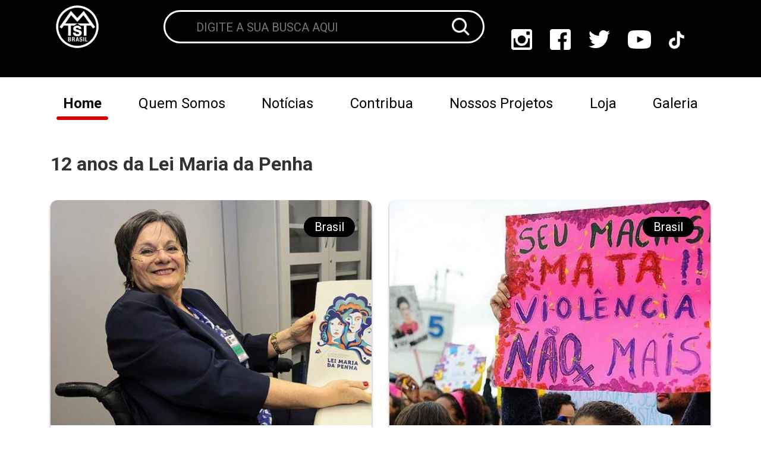

--- FILE ---
content_type: text/html; charset=UTF-8
request_url: https://mtst.org/tag/12-anos-da-lei-maria-da-penha/
body_size: 19816
content:
<!DOCTYPE html>
<html id="mtst-site" lang="pt-br">
<head><meta charset="UTF-8"><script>if(navigator.userAgent.match(/MSIE|Internet Explorer/i)||navigator.userAgent.match(/Trident\/7\..*?rv:11/i)){var href=document.location.href;if(!href.match(/[?&]nowprocket/)){if(href.indexOf("?")==-1){if(href.indexOf("#")==-1){document.location.href=href+"?nowprocket=1"}else{document.location.href=href.replace("#","?nowprocket=1#")}}else{if(href.indexOf("#")==-1){document.location.href=href+"&nowprocket=1"}else{document.location.href=href.replace("#","&nowprocket=1#")}}}}</script><script>class RocketLazyLoadScripts{constructor(){this.triggerEvents=["keydown","mousedown","mousemove","touchmove","touchstart","touchend","wheel"],this.userEventHandler=this._triggerListener.bind(this),this.touchStartHandler=this._onTouchStart.bind(this),this.touchMoveHandler=this._onTouchMove.bind(this),this.touchEndHandler=this._onTouchEnd.bind(this),this.clickHandler=this._onClick.bind(this),this.interceptedClicks=[],window.addEventListener("pageshow",(e=>{this.persisted=e.persisted})),window.addEventListener("DOMContentLoaded",(()=>{this._preconnect3rdParties()})),this.delayedScripts={normal:[],async:[],defer:[]},this.allJQueries=[]}_addUserInteractionListener(e){document.hidden?e._triggerListener():(this.triggerEvents.forEach((t=>window.addEventListener(t,e.userEventHandler,{passive:!0}))),window.addEventListener("touchstart",e.touchStartHandler,{passive:!0}),window.addEventListener("mousedown",e.touchStartHandler),document.addEventListener("visibilitychange",e.userEventHandler))}_removeUserInteractionListener(){this.triggerEvents.forEach((e=>window.removeEventListener(e,this.userEventHandler,{passive:!0}))),document.removeEventListener("visibilitychange",this.userEventHandler)}_onTouchStart(e){"HTML"!==e.target.tagName&&(window.addEventListener("touchend",this.touchEndHandler),window.addEventListener("mouseup",this.touchEndHandler),window.addEventListener("touchmove",this.touchMoveHandler,{passive:!0}),window.addEventListener("mousemove",this.touchMoveHandler),e.target.addEventListener("click",this.clickHandler),this._renameDOMAttribute(e.target,"onclick","rocket-onclick"))}_onTouchMove(e){window.removeEventListener("touchend",this.touchEndHandler),window.removeEventListener("mouseup",this.touchEndHandler),window.removeEventListener("touchmove",this.touchMoveHandler,{passive:!0}),window.removeEventListener("mousemove",this.touchMoveHandler),e.target.removeEventListener("click",this.clickHandler),this._renameDOMAttribute(e.target,"rocket-onclick","onclick")}_onTouchEnd(e){window.removeEventListener("touchend",this.touchEndHandler),window.removeEventListener("mouseup",this.touchEndHandler),window.removeEventListener("touchmove",this.touchMoveHandler,{passive:!0}),window.removeEventListener("mousemove",this.touchMoveHandler)}_onClick(e){e.target.removeEventListener("click",this.clickHandler),this._renameDOMAttribute(e.target,"rocket-onclick","onclick"),this.interceptedClicks.push(e),e.preventDefault(),e.stopPropagation(),e.stopImmediatePropagation()}_replayClicks(){window.removeEventListener("touchstart",this.touchStartHandler,{passive:!0}),window.removeEventListener("mousedown",this.touchStartHandler),this.interceptedClicks.forEach((e=>{e.target.dispatchEvent(new MouseEvent("click",{view:e.view,bubbles:!0,cancelable:!0}))}))}_renameDOMAttribute(e,t,n){e.hasAttribute&&e.hasAttribute(t)&&(event.target.setAttribute(n,event.target.getAttribute(t)),event.target.removeAttribute(t))}_triggerListener(){this._removeUserInteractionListener(this),"loading"===document.readyState?document.addEventListener("DOMContentLoaded",this._loadEverythingNow.bind(this)):this._loadEverythingNow()}_preconnect3rdParties(){let e=[];document.querySelectorAll("script[type=rocketlazyloadscript]").forEach((t=>{if(t.hasAttribute("src")){const n=new URL(t.src).origin;n!==location.origin&&e.push({src:n,crossOrigin:t.crossOrigin||"module"===t.getAttribute("data-rocket-type")})}})),e=[...new Map(e.map((e=>[JSON.stringify(e),e]))).values()],this._batchInjectResourceHints(e,"preconnect")}async _loadEverythingNow(){this.lastBreath=Date.now(),this._delayEventListeners(),this._delayJQueryReady(this),this._handleDocumentWrite(),this._registerAllDelayedScripts(),this._preloadAllScripts(),await this._loadScriptsFromList(this.delayedScripts.normal),await this._loadScriptsFromList(this.delayedScripts.defer),await this._loadScriptsFromList(this.delayedScripts.async);try{await this._triggerDOMContentLoaded(),await this._triggerWindowLoad()}catch(e){}window.dispatchEvent(new Event("rocket-allScriptsLoaded")),this._replayClicks()}_registerAllDelayedScripts(){document.querySelectorAll("script[type=rocketlazyloadscript]").forEach((e=>{e.hasAttribute("src")?e.hasAttribute("async")&&!1!==e.async?this.delayedScripts.async.push(e):e.hasAttribute("defer")&&!1!==e.defer||"module"===e.getAttribute("data-rocket-type")?this.delayedScripts.defer.push(e):this.delayedScripts.normal.push(e):this.delayedScripts.normal.push(e)}))}async _transformScript(e){return await this._littleBreath(),new Promise((t=>{const n=document.createElement("script");[...e.attributes].forEach((e=>{let t=e.nodeName;"type"!==t&&("data-rocket-type"===t&&(t="type"),n.setAttribute(t,e.nodeValue))})),e.hasAttribute("src")?(n.addEventListener("load",t),n.addEventListener("error",t)):(n.text=e.text,t());try{e.parentNode.replaceChild(n,e)}catch(e){t()}}))}async _loadScriptsFromList(e){const t=e.shift();return t?(await this._transformScript(t),this._loadScriptsFromList(e)):Promise.resolve()}_preloadAllScripts(){this._batchInjectResourceHints([...this.delayedScripts.normal,...this.delayedScripts.defer,...this.delayedScripts.async],"preload")}_batchInjectResourceHints(e,t){var n=document.createDocumentFragment();e.forEach((e=>{if(e.src){const i=document.createElement("link");i.href=e.src,i.rel=t,"preconnect"!==t&&(i.as="script"),e.getAttribute&&"module"===e.getAttribute("data-rocket-type")&&(i.crossOrigin=!0),e.crossOrigin&&(i.crossOrigin=e.crossOrigin),n.appendChild(i)}})),document.head.appendChild(n)}_delayEventListeners(){let e={};function t(t,n){!function(t){function n(n){return e[t].eventsToRewrite.indexOf(n)>=0?"rocket-"+n:n}e[t]||(e[t]={originalFunctions:{add:t.addEventListener,remove:t.removeEventListener},eventsToRewrite:[]},t.addEventListener=function(){arguments[0]=n(arguments[0]),e[t].originalFunctions.add.apply(t,arguments)},t.removeEventListener=function(){arguments[0]=n(arguments[0]),e[t].originalFunctions.remove.apply(t,arguments)})}(t),e[t].eventsToRewrite.push(n)}function n(e,t){let n=e[t];Object.defineProperty(e,t,{get:()=>n||function(){},set(i){e["rocket"+t]=n=i}})}t(document,"DOMContentLoaded"),t(window,"DOMContentLoaded"),t(window,"load"),t(window,"pageshow"),t(document,"readystatechange"),n(document,"onreadystatechange"),n(window,"onload"),n(window,"onpageshow")}_delayJQueryReady(e){let t=window.jQuery;Object.defineProperty(window,"jQuery",{get:()=>t,set(n){if(n&&n.fn&&!e.allJQueries.includes(n)){n.fn.ready=n.fn.init.prototype.ready=function(t){e.domReadyFired?t.bind(document)(n):document.addEventListener("rocket-DOMContentLoaded",(()=>t.bind(document)(n)))};const t=n.fn.on;n.fn.on=n.fn.init.prototype.on=function(){if(this[0]===window){function e(e){return e.split(" ").map((e=>"load"===e||0===e.indexOf("load.")?"rocket-jquery-load":e)).join(" ")}"string"==typeof arguments[0]||arguments[0]instanceof String?arguments[0]=e(arguments[0]):"object"==typeof arguments[0]&&Object.keys(arguments[0]).forEach((t=>{delete Object.assign(arguments[0],{[e(t)]:arguments[0][t]})[t]}))}return t.apply(this,arguments),this},e.allJQueries.push(n)}t=n}})}async _triggerDOMContentLoaded(){this.domReadyFired=!0,await this._littleBreath(),document.dispatchEvent(new Event("rocket-DOMContentLoaded")),await this._littleBreath(),window.dispatchEvent(new Event("rocket-DOMContentLoaded")),await this._littleBreath(),document.dispatchEvent(new Event("rocket-readystatechange")),await this._littleBreath(),document.rocketonreadystatechange&&document.rocketonreadystatechange()}async _triggerWindowLoad(){await this._littleBreath(),window.dispatchEvent(new Event("rocket-load")),await this._littleBreath(),window.rocketonload&&window.rocketonload(),await this._littleBreath(),this.allJQueries.forEach((e=>e(window).trigger("rocket-jquery-load"))),await this._littleBreath();const e=new Event("rocket-pageshow");e.persisted=this.persisted,window.dispatchEvent(e),await this._littleBreath(),window.rocketonpageshow&&window.rocketonpageshow({persisted:this.persisted})}_handleDocumentWrite(){const e=new Map;document.write=document.writeln=function(t){const n=document.currentScript,i=document.createRange(),r=n.parentElement;let o=e.get(n);void 0===o&&(o=n.nextSibling,e.set(n,o));const s=document.createDocumentFragment();i.setStart(s,0),s.appendChild(i.createContextualFragment(t)),r.insertBefore(s,o)}}async _littleBreath(){Date.now()-this.lastBreath>45&&(await this._requestAnimFrame(),this.lastBreath=Date.now())}async _requestAnimFrame(){return document.hidden?new Promise((e=>setTimeout(e))):new Promise((e=>requestAnimationFrame(e)))}static run(){const e=new RocketLazyLoadScripts;e._addUserInteractionListener(e)}}RocketLazyLoadScripts.run();</script>
    
    <meta http-equiv="X-UA-Compatible" content="IE=edge">
    <meta name="viewport" content="width=device-width, initial-scale=1.0">
    <script type="rocketlazyloadscript" data-minify="1" src="https://mtst.org/wp-content/cache/min/1/jquery-3.6.4.min.js?ver=1747439795" crossorigin="anonymous"></script>
    <link data-minify="1" rel="stylesheet" href="https://mtst.org/wp-content/cache/min/1/ajax/libs/font-awesome/4.7.0/css/font-awesome.min.css?ver=1747439795">
    <link data-minify="1" rel="stylesheet" href="https://mtst.org/wp-content/cache/min/1/swiper@8/swiper-bundle.min.css?ver=1747439795"/>
    <script type="rocketlazyloadscript" data-minify="1" src="https://mtst.org/wp-content/cache/min/1/swiper@8/swiper-bundle.min.js?ver=1747439796" defer></script>
    <meta name='robots' content='index, follow, max-image-preview:large, max-snippet:-1, max-video-preview:-1' />
<script type="text/javascript" id="wpp-js" src="https://mtst.org/wp-content/plugins/wordpress-popular-posts/assets/js/wpp.min.js?ver=7.1.0" data-sampling="0" data-sampling-rate="100" data-api-url="https://mtst.org/wp-json/wordpress-popular-posts" data-post-id="0" data-token="f9d85e62f4" data-lang="0" data-debug="0"></script>

	<!-- This site is optimized with the Yoast SEO Premium plugin v18.0 (Yoast SEO v24.0) - https://yoast.com/wordpress/plugins/seo/ -->
	<title>Arquivo de 12 anos da Lei Maria da Penha - MTST</title>
	<link rel="canonical" href="https://mtst.org/tag/12-anos-da-lei-maria-da-penha/" />
	<meta property="og:locale" content="pt_BR" />
	<meta property="og:type" content="article" />
	<meta property="og:title" content="Arquivo de 12 anos da Lei Maria da Penha" />
	<meta property="og:url" content="https://mtst.org/tag/12-anos-da-lei-maria-da-penha/" />
	<meta property="og:site_name" content="MTST" />
	<meta name="twitter:card" content="summary_large_image" />
	<meta name="twitter:site" content="@mtst" />
	<script type="application/ld+json" class="yoast-schema-graph">{"@context":"https://schema.org","@graph":[{"@type":"CollectionPage","@id":"https://mtst.org/tag/12-anos-da-lei-maria-da-penha/","url":"https://mtst.org/tag/12-anos-da-lei-maria-da-penha/","name":"Arquivo de 12 anos da Lei Maria da Penha - MTST","isPartOf":{"@id":"https://mtst.org/#website"},"primaryImageOfPage":{"@id":"https://mtst.org/tag/12-anos-da-lei-maria-da-penha/#primaryimage"},"image":{"@id":"https://mtst.org/tag/12-anos-da-lei-maria-da-penha/#primaryimage"},"thumbnailUrl":"https://mtst.org/wp-content/uploads/2018/08/Maria-da-Penha-ebc.jpg","breadcrumb":{"@id":"https://mtst.org/tag/12-anos-da-lei-maria-da-penha/#breadcrumb"},"inLanguage":"pt-BR"},{"@type":"ImageObject","inLanguage":"pt-BR","@id":"https://mtst.org/tag/12-anos-da-lei-maria-da-penha/#primaryimage","url":"https://mtst.org/wp-content/uploads/2018/08/Maria-da-Penha-ebc.jpg","contentUrl":"https://mtst.org/wp-content/uploads/2018/08/Maria-da-Penha-ebc.jpg","width":683,"height":397},{"@type":"BreadcrumbList","@id":"https://mtst.org/tag/12-anos-da-lei-maria-da-penha/#breadcrumb","itemListElement":[{"@type":"ListItem","position":1,"name":"Início","item":"https://mtst.org/"},{"@type":"ListItem","position":2,"name":"12 anos da Lei Maria da Penha"}]},{"@type":"WebSite","@id":"https://mtst.org/#website","url":"https://mtst.org/","name":"MTST","description":"Movimento dos Trabalhadores Sem Teto","publisher":{"@id":"https://mtst.org/#organization"},"potentialAction":[{"@type":"SearchAction","target":{"@type":"EntryPoint","urlTemplate":"https://mtst.org/?s={search_term_string}"},"query-input":{"@type":"PropertyValueSpecification","valueRequired":true,"valueName":"search_term_string"}}],"inLanguage":"pt-BR"},{"@type":"Organization","@id":"https://mtst.org/#organization","name":"Movimento dos Trabalhadores Sem Teto","url":"https://mtst.org/","logo":{"@type":"ImageObject","inLanguage":"pt-BR","@id":"https://mtst.org/#/schema/logo/image/","url":"https://mtst.org/wp-content/uploads/2024/02/WhatsApp-Image-2024-02-22-at-15.39.55.jpeg","contentUrl":"https://mtst.org/wp-content/uploads/2024/02/WhatsApp-Image-2024-02-22-at-15.39.55.jpeg","width":720,"height":480,"caption":"Movimento dos Trabalhadores Sem Teto"},"image":{"@id":"https://mtst.org/#/schema/logo/image/"},"sameAs":["https://www.facebook.com/mtstbrasil/","https://x.com/mtst","https://www.instagram.com/mtstbrasil/?hl=pt"]}]}</script>
	<!-- / Yoast SEO Premium plugin. -->


<link rel='dns-prefetch' href='//www.googletagmanager.com' />

<link rel="alternate" type="application/rss+xml" title="Feed de tag para MTST &raquo; 12 anos da Lei Maria da Penha" href="https://mtst.org/tag/12-anos-da-lei-maria-da-penha/feed/" />
<link rel='stylesheet' id='sbi_styles-css' href='https://mtst.org/wp-content/plugins/instagram-feed/css/sbi-styles.min.css?ver=6.6.1' type='text/css' media='all' />
<style id='wp-emoji-styles-inline-css' type='text/css'>

	img.wp-smiley, img.emoji {
		display: inline !important;
		border: none !important;
		box-shadow: none !important;
		height: 1em !important;
		width: 1em !important;
		margin: 0 0.07em !important;
		vertical-align: -0.1em !important;
		background: none !important;
		padding: 0 !important;
	}
</style>
<link rel='stylesheet' id='wp-block-library-css' href='https://mtst.org/wp-includes/css/dist/block-library/style.min.css?ver=6.5.7' type='text/css' media='all' />
<style id='classic-theme-styles-inline-css' type='text/css'>
/*! This file is auto-generated */
.wp-block-button__link{color:#fff;background-color:#32373c;border-radius:9999px;box-shadow:none;text-decoration:none;padding:calc(.667em + 2px) calc(1.333em + 2px);font-size:1.125em}.wp-block-file__button{background:#32373c;color:#fff;text-decoration:none}
</style>
<style id='global-styles-inline-css' type='text/css'>
body{--wp--preset--color--black: #000000;--wp--preset--color--cyan-bluish-gray: #abb8c3;--wp--preset--color--white: #ffffff;--wp--preset--color--pale-pink: #f78da7;--wp--preset--color--vivid-red: #cf2e2e;--wp--preset--color--luminous-vivid-orange: #ff6900;--wp--preset--color--luminous-vivid-amber: #fcb900;--wp--preset--color--light-green-cyan: #7bdcb5;--wp--preset--color--vivid-green-cyan: #00d084;--wp--preset--color--pale-cyan-blue: #8ed1fc;--wp--preset--color--vivid-cyan-blue: #0693e3;--wp--preset--color--vivid-purple: #9b51e0;--wp--preset--gradient--vivid-cyan-blue-to-vivid-purple: linear-gradient(135deg,rgba(6,147,227,1) 0%,rgb(155,81,224) 100%);--wp--preset--gradient--light-green-cyan-to-vivid-green-cyan: linear-gradient(135deg,rgb(122,220,180) 0%,rgb(0,208,130) 100%);--wp--preset--gradient--luminous-vivid-amber-to-luminous-vivid-orange: linear-gradient(135deg,rgba(252,185,0,1) 0%,rgba(255,105,0,1) 100%);--wp--preset--gradient--luminous-vivid-orange-to-vivid-red: linear-gradient(135deg,rgba(255,105,0,1) 0%,rgb(207,46,46) 100%);--wp--preset--gradient--very-light-gray-to-cyan-bluish-gray: linear-gradient(135deg,rgb(238,238,238) 0%,rgb(169,184,195) 100%);--wp--preset--gradient--cool-to-warm-spectrum: linear-gradient(135deg,rgb(74,234,220) 0%,rgb(151,120,209) 20%,rgb(207,42,186) 40%,rgb(238,44,130) 60%,rgb(251,105,98) 80%,rgb(254,248,76) 100%);--wp--preset--gradient--blush-light-purple: linear-gradient(135deg,rgb(255,206,236) 0%,rgb(152,150,240) 100%);--wp--preset--gradient--blush-bordeaux: linear-gradient(135deg,rgb(254,205,165) 0%,rgb(254,45,45) 50%,rgb(107,0,62) 100%);--wp--preset--gradient--luminous-dusk: linear-gradient(135deg,rgb(255,203,112) 0%,rgb(199,81,192) 50%,rgb(65,88,208) 100%);--wp--preset--gradient--pale-ocean: linear-gradient(135deg,rgb(255,245,203) 0%,rgb(182,227,212) 50%,rgb(51,167,181) 100%);--wp--preset--gradient--electric-grass: linear-gradient(135deg,rgb(202,248,128) 0%,rgb(113,206,126) 100%);--wp--preset--gradient--midnight: linear-gradient(135deg,rgb(2,3,129) 0%,rgb(40,116,252) 100%);--wp--preset--font-size--small: 13px;--wp--preset--font-size--medium: 20px;--wp--preset--font-size--large: 36px;--wp--preset--font-size--x-large: 42px;--wp--preset--spacing--20: 0.44rem;--wp--preset--spacing--30: 0.67rem;--wp--preset--spacing--40: 1rem;--wp--preset--spacing--50: 1.5rem;--wp--preset--spacing--60: 2.25rem;--wp--preset--spacing--70: 3.38rem;--wp--preset--spacing--80: 5.06rem;--wp--preset--shadow--natural: 6px 6px 9px rgba(0, 0, 0, 0.2);--wp--preset--shadow--deep: 12px 12px 50px rgba(0, 0, 0, 0.4);--wp--preset--shadow--sharp: 6px 6px 0px rgba(0, 0, 0, 0.2);--wp--preset--shadow--outlined: 6px 6px 0px -3px rgba(255, 255, 255, 1), 6px 6px rgba(0, 0, 0, 1);--wp--preset--shadow--crisp: 6px 6px 0px rgba(0, 0, 0, 1);}:where(.is-layout-flex){gap: 0.5em;}:where(.is-layout-grid){gap: 0.5em;}body .is-layout-flex{display: flex;}body .is-layout-flex{flex-wrap: wrap;align-items: center;}body .is-layout-flex > *{margin: 0;}body .is-layout-grid{display: grid;}body .is-layout-grid > *{margin: 0;}:where(.wp-block-columns.is-layout-flex){gap: 2em;}:where(.wp-block-columns.is-layout-grid){gap: 2em;}:where(.wp-block-post-template.is-layout-flex){gap: 1.25em;}:where(.wp-block-post-template.is-layout-grid){gap: 1.25em;}.has-black-color{color: var(--wp--preset--color--black) !important;}.has-cyan-bluish-gray-color{color: var(--wp--preset--color--cyan-bluish-gray) !important;}.has-white-color{color: var(--wp--preset--color--white) !important;}.has-pale-pink-color{color: var(--wp--preset--color--pale-pink) !important;}.has-vivid-red-color{color: var(--wp--preset--color--vivid-red) !important;}.has-luminous-vivid-orange-color{color: var(--wp--preset--color--luminous-vivid-orange) !important;}.has-luminous-vivid-amber-color{color: var(--wp--preset--color--luminous-vivid-amber) !important;}.has-light-green-cyan-color{color: var(--wp--preset--color--light-green-cyan) !important;}.has-vivid-green-cyan-color{color: var(--wp--preset--color--vivid-green-cyan) !important;}.has-pale-cyan-blue-color{color: var(--wp--preset--color--pale-cyan-blue) !important;}.has-vivid-cyan-blue-color{color: var(--wp--preset--color--vivid-cyan-blue) !important;}.has-vivid-purple-color{color: var(--wp--preset--color--vivid-purple) !important;}.has-black-background-color{background-color: var(--wp--preset--color--black) !important;}.has-cyan-bluish-gray-background-color{background-color: var(--wp--preset--color--cyan-bluish-gray) !important;}.has-white-background-color{background-color: var(--wp--preset--color--white) !important;}.has-pale-pink-background-color{background-color: var(--wp--preset--color--pale-pink) !important;}.has-vivid-red-background-color{background-color: var(--wp--preset--color--vivid-red) !important;}.has-luminous-vivid-orange-background-color{background-color: var(--wp--preset--color--luminous-vivid-orange) !important;}.has-luminous-vivid-amber-background-color{background-color: var(--wp--preset--color--luminous-vivid-amber) !important;}.has-light-green-cyan-background-color{background-color: var(--wp--preset--color--light-green-cyan) !important;}.has-vivid-green-cyan-background-color{background-color: var(--wp--preset--color--vivid-green-cyan) !important;}.has-pale-cyan-blue-background-color{background-color: var(--wp--preset--color--pale-cyan-blue) !important;}.has-vivid-cyan-blue-background-color{background-color: var(--wp--preset--color--vivid-cyan-blue) !important;}.has-vivid-purple-background-color{background-color: var(--wp--preset--color--vivid-purple) !important;}.has-black-border-color{border-color: var(--wp--preset--color--black) !important;}.has-cyan-bluish-gray-border-color{border-color: var(--wp--preset--color--cyan-bluish-gray) !important;}.has-white-border-color{border-color: var(--wp--preset--color--white) !important;}.has-pale-pink-border-color{border-color: var(--wp--preset--color--pale-pink) !important;}.has-vivid-red-border-color{border-color: var(--wp--preset--color--vivid-red) !important;}.has-luminous-vivid-orange-border-color{border-color: var(--wp--preset--color--luminous-vivid-orange) !important;}.has-luminous-vivid-amber-border-color{border-color: var(--wp--preset--color--luminous-vivid-amber) !important;}.has-light-green-cyan-border-color{border-color: var(--wp--preset--color--light-green-cyan) !important;}.has-vivid-green-cyan-border-color{border-color: var(--wp--preset--color--vivid-green-cyan) !important;}.has-pale-cyan-blue-border-color{border-color: var(--wp--preset--color--pale-cyan-blue) !important;}.has-vivid-cyan-blue-border-color{border-color: var(--wp--preset--color--vivid-cyan-blue) !important;}.has-vivid-purple-border-color{border-color: var(--wp--preset--color--vivid-purple) !important;}.has-vivid-cyan-blue-to-vivid-purple-gradient-background{background: var(--wp--preset--gradient--vivid-cyan-blue-to-vivid-purple) !important;}.has-light-green-cyan-to-vivid-green-cyan-gradient-background{background: var(--wp--preset--gradient--light-green-cyan-to-vivid-green-cyan) !important;}.has-luminous-vivid-amber-to-luminous-vivid-orange-gradient-background{background: var(--wp--preset--gradient--luminous-vivid-amber-to-luminous-vivid-orange) !important;}.has-luminous-vivid-orange-to-vivid-red-gradient-background{background: var(--wp--preset--gradient--luminous-vivid-orange-to-vivid-red) !important;}.has-very-light-gray-to-cyan-bluish-gray-gradient-background{background: var(--wp--preset--gradient--very-light-gray-to-cyan-bluish-gray) !important;}.has-cool-to-warm-spectrum-gradient-background{background: var(--wp--preset--gradient--cool-to-warm-spectrum) !important;}.has-blush-light-purple-gradient-background{background: var(--wp--preset--gradient--blush-light-purple) !important;}.has-blush-bordeaux-gradient-background{background: var(--wp--preset--gradient--blush-bordeaux) !important;}.has-luminous-dusk-gradient-background{background: var(--wp--preset--gradient--luminous-dusk) !important;}.has-pale-ocean-gradient-background{background: var(--wp--preset--gradient--pale-ocean) !important;}.has-electric-grass-gradient-background{background: var(--wp--preset--gradient--electric-grass) !important;}.has-midnight-gradient-background{background: var(--wp--preset--gradient--midnight) !important;}.has-small-font-size{font-size: var(--wp--preset--font-size--small) !important;}.has-medium-font-size{font-size: var(--wp--preset--font-size--medium) !important;}.has-large-font-size{font-size: var(--wp--preset--font-size--large) !important;}.has-x-large-font-size{font-size: var(--wp--preset--font-size--x-large) !important;}
.wp-block-navigation a:where(:not(.wp-element-button)){color: inherit;}
:where(.wp-block-post-template.is-layout-flex){gap: 1.25em;}:where(.wp-block-post-template.is-layout-grid){gap: 1.25em;}
:where(.wp-block-columns.is-layout-flex){gap: 2em;}:where(.wp-block-columns.is-layout-grid){gap: 2em;}
.wp-block-pullquote{font-size: 1.5em;line-height: 1.6;}
</style>
<link data-minify="1" rel='stylesheet' id='contact-form-7-css' href='https://mtst.org/wp-content/cache/min/1/wp-content/plugins/contact-form-7/includes/css/styles.css?ver=1747439795' type='text/css' media='all' />
<link data-minify="1" rel='stylesheet' id='video_popup_close_icon-css' href='https://mtst.org/wp-content/cache/min/1/wp-content/plugins/video-popup/css/vp-close-icon/close-button-icon.css?ver=1747439795' type='text/css' media='all' />
<link data-minify="1" rel='stylesheet' id='oba_youtubepopup_css-css' href='https://mtst.org/wp-content/cache/min/1/wp-content/plugins/video-popup/css/YouTubePopUp.css?ver=1747439795' type='text/css' media='all' />
<link data-minify="1" rel='stylesheet' id='wordpress-popular-posts-css-css' href='https://mtst.org/wp-content/cache/min/1/wp-content/plugins/wordpress-popular-posts/assets/css/wpp.css?ver=1747439795' type='text/css' media='all' />
<link rel='stylesheet' id='bootstrap-css' href='https://mtst.org/wp-content/themes/mtst-theme/assets/bootstrap/bootstrap-4.6.1-dist/css/bootstrap.min.css?ver=6.5.7' type='text/css' media='all' />
<link data-minify="1" rel='stylesheet' id='core-css' href='https://mtst.org/wp-content/cache/min/1/wp-content/themes/mtst-theme/assets/css/main.css?ver=1747439795' type='text/css' media='all' />
<link data-minify="1" rel='stylesheet' id='archive-css' href='https://mtst.org/wp-content/cache/min/1/wp-content/themes/mtst-theme/assets/css/archive.css?ver=1747440558' type='text/css' media='all' />
<style id='rocket-lazyload-inline-css' type='text/css'>
.rll-youtube-player{position:relative;padding-bottom:56.23%;height:0;overflow:hidden;max-width:100%;}.rll-youtube-player:focus-within{outline: 2px solid currentColor;outline-offset: 5px;}.rll-youtube-player iframe{position:absolute;top:0;left:0;width:100%;height:100%;z-index:100;background:0 0}.rll-youtube-player img{bottom:0;display:block;left:0;margin:auto;max-width:100%;width:100%;position:absolute;right:0;top:0;border:none;height:auto;-webkit-transition:.4s all;-moz-transition:.4s all;transition:.4s all}.rll-youtube-player img:hover{-webkit-filter:brightness(75%)}.rll-youtube-player .play{height:100%;width:100%;left:0;top:0;position:absolute;background:url(https://mtst.org/wp-content/plugins/wp-rocket/assets/img/youtube.png) no-repeat center;background-color: transparent !important;cursor:pointer;border:none;}
</style>
<script type="rocketlazyloadscript" data-rocket-type="text/javascript" src="https://mtst.org/wp-includes/js/jquery/jquery.min.js?ver=3.7.1" id="jquery-core-js"></script>
<script type="rocketlazyloadscript" data-rocket-type="text/javascript" src="https://mtst.org/wp-includes/js/jquery/jquery-migrate.min.js?ver=3.4.1" id="jquery-migrate-js" defer></script>
<script type="rocketlazyloadscript" data-minify="1" data-rocket-type="text/javascript" src="https://mtst.org/wp-content/cache/min/1/wp-content/plugins/video-popup/js/YouTubePopUp.jquery.js?ver=1747439796" id="oba_youtubepopup_plugin-js" defer></script>
<script type="rocketlazyloadscript" data-minify="1" data-rocket-type="text/javascript" src="https://mtst.org/wp-content/cache/min/1/wp-content/plugins/video-popup/js/YouTubePopUp.js?ver=1747439796" id="oba_youtubepopup_activate-js" defer></script>
<script type="rocketlazyloadscript" data-rocket-type="text/javascript" src="https://mtst.org/wp-content/themes/mtst-theme/assets/bootstrap/bootstrap-4.6.1-dist/js/bootstrap.bundle.min.js?ver=6.5.7" id="bootstrap-js" defer></script>

<!-- Snippet da tag do Google (gtag.js) adicionado pelo Site Kit -->

<!-- Snippet do Google Analytics adicionado pelo Site Kit -->
<script type="rocketlazyloadscript" data-rocket-type="text/javascript" src="https://www.googletagmanager.com/gtag/js?id=GT-MRM7NHCC" id="google_gtagjs-js" async></script>
<script type="rocketlazyloadscript" data-rocket-type="text/javascript" id="google_gtagjs-js-after">
/* <![CDATA[ */
window.dataLayer = window.dataLayer || [];function gtag(){dataLayer.push(arguments);}
gtag("set","linker",{"domains":["mtst.org"]});
gtag("js", new Date());
gtag("set", "developer_id.dZTNiMT", true);
gtag("config", "GT-MRM7NHCC");
/* ]]> */
</script>

<!-- Fim do snippet da tag do Google (gtag.js) adicionado pelo Site Kit -->
<link rel="https://api.w.org/" href="https://mtst.org/wp-json/" /><link rel="alternate" type="application/json" href="https://mtst.org/wp-json/wp/v2/tags/1656" /><link rel="EditURI" type="application/rsd+xml" title="RSD" href="https://mtst.org/xmlrpc.php?rsd" />
<meta name="generator" content="WordPress 6.5.7" />

		<!-- GA Google Analytics @ https://m0n.co/ga -->
		<script type="rocketlazyloadscript" async src="https://www.googletagmanager.com/gtag/js?id=UA-118751034-1"></script>
		<script type="rocketlazyloadscript">
			window.dataLayer = window.dataLayer || [];
			function gtag(){dataLayer.push(arguments);}
			gtag('js', new Date());
			gtag('config', 'UA-118751034-1');
		</script>

	<!-- Global site tag (gtag.js) - Google Analytics -->
<script type="rocketlazyloadscript" async src="https://www.googletagmanager.com/gtag/js?id=UA-118751034-1"></script>
<script type="rocketlazyloadscript">
  window.dataLayer = window.dataLayer || [];
  function gtag(){dataLayer.push(arguments);}
  gtag('js', new Date());

  gtag('config', 'UA-118751034-1');
</script>
<meta name="generator" content="Site Kit by Google 1.144.0" /><script type="rocketlazyloadscript" data-rocket-type="text/javascript">//<![CDATA[
  function external_links_in_new_windows_loop() {
    if (!document.links) {
      document.links = document.getElementsByTagName('a');
    }
    var change_link = false;
    var force = '';
    var ignore = '';

    for (var t=0; t<document.links.length; t++) {
      var all_links = document.links[t];
      change_link = false;
      
      if(document.links[t].hasAttribute('onClick') == false) {
        // forced if the address starts with http (or also https), but does not link to the current domain
        if(all_links.href.search(/^http/) != -1 && all_links.href.search('mtst.org') == -1 && all_links.href.search(/^#/) == -1) {
          // console.log('Changed ' + all_links.href);
          change_link = true;
        }
          
        if(force != '' && all_links.href.search(force) != -1) {
          // forced
          // console.log('force ' + all_links.href);
          change_link = true;
        }
        
        if(ignore != '' && all_links.href.search(ignore) != -1) {
          // console.log('ignore ' + all_links.href);
          // ignored
          change_link = false;
        }

        if(change_link == true) {
          // console.log('Changed ' + all_links.href);
          document.links[t].setAttribute('onClick', 'javascript:window.open(\'' + all_links.href.replace(/'/g, '') + '\', \'_blank\', \'noopener\'); return false;');
          document.links[t].removeAttribute('target');
        }
      }
    }
  }
  
  // Load
  function external_links_in_new_windows_load(func)
  {  
    var oldonload = window.onload;
    if (typeof window.onload != 'function'){
      window.onload = func;
    } else {
      window.onload = function(){
        oldonload();
        func();
      }
    }
  }

  external_links_in_new_windows_load(external_links_in_new_windows_loop);
  //]]></script>

		<script type="rocketlazyloadscript" data-rocket-type='text/javascript'>
			var video_popup_unprm_general_settings = {
    			'unprm_r_border': ''
			};
		</script>
	            <style id="wpp-loading-animation-styles">@-webkit-keyframes bgslide{from{background-position-x:0}to{background-position-x:-200%}}@keyframes bgslide{from{background-position-x:0}to{background-position-x:-200%}}.wpp-widget-block-placeholder,.wpp-shortcode-placeholder{margin:0 auto;width:60px;height:3px;background:#dd3737;background:linear-gradient(90deg,#dd3737 0%,#571313 10%,#dd3737 100%);background-size:200% auto;border-radius:3px;-webkit-animation:bgslide 1s infinite linear;animation:bgslide 1s infinite linear}</style>
            <link rel="icon" href="https://mtst.org/wp-content/uploads/2024/02/cropped-MTST-logo-2-32x32.png" sizes="32x32" />
<link rel="icon" href="https://mtst.org/wp-content/uploads/2024/02/cropped-MTST-logo-2-192x192.png" sizes="192x192" />
<link rel="apple-touch-icon" href="https://mtst.org/wp-content/uploads/2024/02/cropped-MTST-logo-2-180x180.png" />
<meta name="msapplication-TileImage" content="https://mtst.org/wp-content/uploads/2024/02/cropped-MTST-logo-2-270x270.png" />
		<style type="text/css" id="wp-custom-css">
			.foto.foto-menor {
    margin-bottom: 30px;
    width: 100%;
    height: 166px;
}

.foto.foto-menor img {
    height: 100%;
    object-fit: cover;
    width: 100%;
    object-position: top;
}

.content p {
    color: #313131;
}

.content figcaption {
    color: #414141;
}

.projetos-template p {
	color: #313131;
}

@media (max-width: 768px) {
		.fotos-mobile .swiper-slide img {
			max-height: 380px;
	}
		.embed-iframe {
			margin-bottom: 10px;
			padding: 0 0 20px;
	}
}		</style>
		<noscript><style id="rocket-lazyload-nojs-css">.rll-youtube-player, [data-lazy-src]{display:none !important;}</style></noscript>    </head>
<body class="archive tag tag-12-anos-da-lei-maria-da-penha tag-1656">
        <header>
        <div class="topo topo-desktop">
            <div class="container">
                <div class="row">
                    <div class="col-md-2">
                        <div class="logo-mtst">
                            <a href="https://mtst.org"><img src="data:image/svg+xml,%3Csvg%20xmlns='http://www.w3.org/2000/svg'%20viewBox='0%200%20106%20106'%3E%3C/svg%3E" width="106" height="106" alt="Logo do MTST" data-lazy-src="https://mtst.org/wp-content/themes/mtst-theme/assets/images/logo-novo.png"><noscript><img src="https://mtst.org/wp-content/themes/mtst-theme/assets/images/logo-novo.png" width="106" height="106" alt="Logo do MTST"></noscript></a>
                        </div>
                    </div>
                    <div class="col-md-6">
                        <div class="busca">
                            <form role="search" method="get" class="search-form" action="https://mtst.org/">
                                <div class="search-container">
                                    <input type="text" name="s" id="search" placeholder="DIGITE A SUA BUSCA AQUI" value=""/>
                                    <button aria-label="Buscar" class="lupa-busca" type="submit" value=""><img width="36" height="36" alt="Pesquisar" src="data:image/svg+xml,%3Csvg%20xmlns='http://www.w3.org/2000/svg'%20viewBox='0%200%2036%2036'%3E%3C/svg%3E" width="33" height="36" data-lazy-src="https://mtst.org/wp-content/themes/mtst-theme/assets/images/lupa.png"/><noscript><img width="36" height="36" alt="Pesquisar" src="https://mtst.org/wp-content/themes/mtst-theme/assets/images/lupa.png" width="33" height="36"/></noscript></button>
                                </div>
                            </form>
                        </div>
                    </div>
                    <div class="col-md-4">
                        <div class="redes-cont">
                            <ul class="redes-sociais">
                                <li><a href="https://www.instagram.com/mtstbrasil/?hl=pt"  rel="noopener noreferrer"><img width="35" height="35" src="data:image/svg+xml,%3Csvg%20xmlns='http://www.w3.org/2000/svg'%20viewBox='0%200%2035%2035'%3E%3C/svg%3E" alt="Instagram" data-lazy-src="https://mtst.org/wp-content/themes/mtst-theme/assets/images/instagram.png"><noscript><img width="35" height="35" src="https://mtst.org/wp-content/themes/mtst-theme/assets/images/instagram.png" alt="Instagram"></noscript></a></li>
                                <li><a href="https://www.facebook.com/mtstbrasil/"  rel="noopener noreferrer"><img width="35" height="35" src="data:image/svg+xml,%3Csvg%20xmlns='http://www.w3.org/2000/svg'%20viewBox='0%200%2035%2035'%3E%3C/svg%3E" alt="Facebook" data-lazy-src="https://mtst.org/wp-content/themes/mtst-theme/assets/images/facebook.png"><noscript><img width="35" height="35" src="https://mtst.org/wp-content/themes/mtst-theme/assets/images/facebook.png" alt="Facebook"></noscript></a></li>
                                <li><a href="https://twitter.com/mtst"  rel="noopener noreferrer"><img width="36" height="30" src="data:image/svg+xml,%3Csvg%20xmlns='http://www.w3.org/2000/svg'%20viewBox='0%200%2036%2030'%3E%3C/svg%3E" alt="Twitter" data-lazy-src="https://mtst.org/wp-content/themes/mtst-theme/assets/images/twitter.png"><noscript><img width="36" height="30" src="https://mtst.org/wp-content/themes/mtst-theme/assets/images/twitter.png" alt="Twitter"></noscript></a></li>
                                <li><a href="https://www.youtube.com/channel/UC3OzrZMhnmEgVtxpJoDRkeg"  rel="noopener noreferrer"><img width="39" height="31" src="data:image/svg+xml,%3Csvg%20xmlns='http://www.w3.org/2000/svg'%20viewBox='0%200%2039%2031'%3E%3C/svg%3E" alt="Youtube" data-lazy-src="https://mtst.org/wp-content/themes/mtst-theme/assets/images/youtube.png"><noscript><img width="39" height="31" src="https://mtst.org/wp-content/themes/mtst-theme/assets/images/youtube.png" alt="Youtube"></noscript></a></li>
                                <li><a href="https://www.tiktok.com/@mtstbr"  rel="noopener noreferrer"><img width="45" height="45" class="tiktok-icon" src="data:image/svg+xml,%3Csvg%20xmlns='http://www.w3.org/2000/svg'%20viewBox='0%200%2045%2045'%3E%3C/svg%3E" alt="Tik Tok" data-lazy-src="https://mtst.org/wp-content/themes/mtst-theme/assets/images/ic_baseline-tiktok.png"><noscript><img width="45" height="45" class="tiktok-icon" src="https://mtst.org/wp-content/themes/mtst-theme/assets/images/ic_baseline-tiktok.png" alt="Tik Tok"></noscript></a></li>
                            </ul>
                        </div>
                    </div>
                </div>
            </div>
        </div>
        <div class="menu-principal container">
            <nav role="navigation">
                <ul class="menu" id="menu">
                    <li><a class="nav-link menu-home active" href="https://mtst.org">Home</a></li>
                    <li><a class="nav-link menu-quem-somos" href="#">Quem Somos</a>
                        <ul class="submenu">
                            <li><a href="https://mtst.org/quem-somos/o-mtst">O MTST</a></li>
                            <li><a href="https://mtst.org/quem-somos/fake-news">Fato ou fake</a></li>
                        </ul>
                    </li>
                    <li><a class="nav-link menu-noticias" href="#">Notícias</a>
                        <ul class="submenu">
                            <li><a href="https://mtst.org/noticias/ultimas-noticias">Últimas Notícias</a></li>
                        </ul>
                    </li>
                    <li><a class="nav-link menu-campanha" href="#">Contribua</a>
                        <ul class="submenu">
                            <li><a href="https://mtst.org/contribuicao/">MTST</a></li>
                            <li><a href="https://apoia.se/cozinhasolidaria" >Cozinhas Solidárias</a></li>
                            <li><a href="https://www.catarse.me/colabore_mtst" >Educação Popular</a></li>
                        </ul>
                    </li>
                    <li><a class="nav-link menu-campanha" href="#">Nossos Projetos</a>
                        <ul class="submenu">
                            <li><a href="https://mtst.org/cozinhas-solidarias/">Cozinhas Solidárias</a></li>
                            <li><a href="https://mtst.org/centro-popular-de-pesquisa/" >Centro Popular de Pesquisa</a></li>
                            <li><a href="https://mtst.org/contrate-quem-luta/" >Contrate Quem Luta</a></li>
                        </ul>
                    </li>
                    <li><a class="nav-link menu-loja" href="http://lojinha.mtst.org/" target="_blank">Loja</a></li>
                    <li><a class="nav-link menu-galeria" href="#">Galeria</a>
                        <ul class="submenu">
                            <li><a href="https://open.spotify.com/show/5X2nnU5w9uptyMiApbPCWj" >Podcasts</a></li>
                            <li><a href="https://www.youtube.com/c/MTSTBrasil" >Vídeos</a></li>
                            <li><a href="https://www.instagram.com/mtstbrasil/" >Fotos</a></li>
                        </ul>
                    </li>
                </ul>
            </nav>
        </div>

        <div class="topo topo-mobile">
            <div class="container">
                <div class="row">
                    <div class="col-3 col-logo">
                        <div class="logo-mtst">
                            <a href="https://mtst.org"><img src="data:image/svg+xml,%3Csvg%20xmlns='http://www.w3.org/2000/svg'%20viewBox='0%200%20106%20106'%3E%3C/svg%3E" width="106" height="106" alt="Logo do MTST" data-lazy-src="https://mtst.org/wp-content/themes/mtst-theme/assets/images/logo-novo.png"><noscript><img src="https://mtst.org/wp-content/themes/mtst-theme/assets/images/logo-novo.png" width="106" height="106" alt="Logo do MTST"></noscript></a>
                        </div>
                    </div>
                    <div class="col-7">
                        <div class="busca">
                        <button class="lupa-busca" id="lupa-busca" onclick="exibirBusca()"><img width="36" height="36" alt="Pesquisar" src="data:image/svg+xml,%3Csvg%20xmlns='http://www.w3.org/2000/svg'%20viewBox='0%200%2036%2036'%3E%3C/svg%3E" width="33" height="36" data-lazy-src="https://mtst.org/wp-content/themes/mtst-theme/assets/images/lupa.png"/><noscript><img width="36" height="36" alt="Pesquisar" src="https://mtst.org/wp-content/themes/mtst-theme/assets/images/lupa.png" width="33" height="36"/></noscript></button>
                            <form role="search" method="get" class="search-form" id="search-form" action="https://mtst.org/">
                                <div class="search-container" id="search-container">
                                    <input type="text" name="s" id="search" placeholder="DIGITE A SUA BUSCA AQUI" value=""/>
                                </div>
                            </form>
                        </div>
                    </div>
                    <div class="col-2 col-hamb">
                        <!-- Hamburger icon -->
                        <div class="icon-mobile">
                            <input class="side-menu" type="checkbox" id="side-menu" name="c1" onclick="showMe('menu-mobile')"/>
                            <label class="hamb" for="side-menu"><span class="hamb-line"></span></label>
                        </div>
                        
                    </div>
                </div>
            </div>
        </div>
        <!-- Menu -->
        <div class="menu-principal menu-mobile container" id="menu-mobile">
                            <nav>
                                <ul calss="menu" id="menu-mobile">
                                    <li><a class="nav-link menu-home item-mob active" href="https://mtst.org">Home</a></li>
                                    <li><a href="#" class="nav-link menu-quem-somos item-mob" onclick="subQuemSomos()">Quem Somos</a>
                                        <ul class="submenu" id="sub-quem-somos" style="display:none;">
                                            <li><a a class="nav-link" href="https://mtst.org/quem-somos/o-mtst">O MTST</a></li>
                                            <li><a class="nav-link" href="https://mtst.org/quem-somos/fake-news">Fato ou fake</a></li>
                                        </ul>
                                    </li>
                                    <li><a href="#" class="nav-link menu-noticias item-mob" onclick="subNoticias()">Notícias</a>
                                        <ul class="submenu" id="sub-noticias" style="display:none">
                                            <li><a class="nav-link" href="https://mtst.org/noticias/ultimas-noticias">Últimas Notícias</a></li>
                                        </ul>
                                    </li>
                                    <li><a href="#" id="menu-campanha" class="nav-link menu-campanha item-mob" onclick="subCampanha()">Contribua</a>
                                        <ul class="submenu" id="sub-campanha" style="display:none">
                                            <li><a class="nav-link" href="https://mtst.org/contribuicao/">MTST</a></li>
                                            <li><a class="nav-link" href="https://apoia.se/cozinhasolidaria" >Cozinhas Solidárias</a></li>
                                            <li><a class="nav-link" href="https://www.catarse.me/colabore_mtst" >Educação Popular</a></li>
                                        </ul>
                                    </li>
                                    <li><a href="#" id="menu-projetos" class="nav-link menu-projetos item-mob" onclick="subProjetos()">Nossos Projetos</a>
                                        <ul class="submenu" id="sub-projetos" style="display:none">
                                            <li><a class="nav-link" href="https://mtst.org/cozinhas-solidarias/">Cozinhas Solidárias</a></li>
                                            <li><a class="nav-link" href="https://mtst.org/centro-popular-de-pesquisa/">Centro Popular de Pesquisa</a></li>
                                            <li><a class="nav-link" href="https://mtst.org/contrate-quem-luta/">Contrate Quem Luta</a></li>
                                        </ul>
                                    </li>
                                    <li><a class="nav-link menu-loja item-mob" href="http://lojinha.mtst.org/" >Loja</a></li>
                                    <li><a href="#" class="nav-link menu-galeria item-mob" onclick="subGaleria()">Galeria</a>
                                        <ul class="submenu" id="sub-galeria" style="display:none;">
                                            <li><a class="nav-link" href="https://open.spotify.com/show/5X2nnU5w9uptyMiApbPCWj" >Podcasts</a></li>
                                            <li><a class="nav-link" href="https://www.youtube.com/c/MTSTBrasil" >Vídeos</a></li>
                                            <li><a class="nav-link" href="https://www.instagram.com/mtstbrasil/" >Fotos</a></li>
                                        </ul>
                                    </li>
                                </ul>
                            </nav>
                        </div>
                        <script type="rocketlazyloadscript">
                            function exibirBusca() {
                                const lupa = document.getElementById('lupa-busca');
                                lupa.style.display = 'none';
                                const searchform = document.getElementById('search-container');
                                searchform.style.display = 'block';
                            }
                            function showMe (box) {        
                                var chboxs = document.getElementsByName("c1");
                                var vis = "none";
                                for(var i=0;i<chboxs.length;i++) { 
                                    if(chboxs[i].checked){
                                    vis = "block";
                                        break;
                                    }
                                }
                                document.getElementById(box).style.display = vis;
                            }
                            function subQuemSomos() {
                            var x = document.getElementById("sub-quem-somos");
                                if (x.style.display === "none") {
                                    x.style.display = "block";
                                } else {
                                    x.style.display = "none";
                                }
                            }
                            function subNoticias() {
                            var x = document.getElementById("sub-noticias");
                            var y = document.getElementById("menu-campanha");
                                if (x.style.display === "none") {
                                    x.style.display = "block";
                                    //y.style.marginTop = "92px";
                                } else {
                                    x.style.display = "none";
                                    y.style.marginTop = "0";
                                }
                            }
                            function subCampanha() {
                            var x = document.getElementById("sub-campanha");
                                if (x.style.display === "none") {
                                    x.style.display = "block";
                                } else {
                                    x.style.display = "none";
                                }
                            }
                            function subProjetos() {
                            var x = document.getElementById("sub-projetos");
                                if (x.style.display === "none") {
                                    x.style.display = "block";
                                } else {
                                    x.style.display = "none";
                                }
                            }
                            function subGaleria() {
                            var x = document.getElementById("sub-galeria");
                                if (x.style.display === "none") {
                                    x.style.display = "block";
                                } else {
                                    x.style.display = "none";
                                }
                            }

                        </script>
                </div>
    </header>    <script type="rocketlazyloadscript" src="https://open.spotify.com/embed-podcast/iframe-api/v1" async></script>
    

<main id="main" class="site-main" role="main">

	
		<div class="page-header container">
			<h1>12 anos da Lei Maria da Penha</h1>
        </div>
        <div class="container">
            <div class="row">
                                    
                            
<div id="post-8953" class="entry col-md-6">
	<div class="ultima-noticia ultimas-duas-col">
		<div data-bg="https://mtst.org/wp-content/uploads/2018/08/Maria-da-Penha-ebc.jpg" class="thumb rocket-lazyload" style="">
						<a class="link-categoria" href="https://mtst.org/articulacao-e-incidencia/brasil/"><div class="categoria">Brasil</div></a>
			        </div>
		<div class="titulo-noticia">
			<h3><a href="https://mtst.org/noticias/12-anos-da-lei-maria-da-penha-um-marco-na-luta-contra-a-violencia-contra-as-mulheres/">12 anos da Lei Maria da Penha, um marco na luta contra a violência contra as mulheres</a></h3>
			<div class="ler-mais"><a href="https://mtst.org/noticias/12-anos-da-lei-maria-da-penha-um-marco-na-luta-contra-a-violencia-contra-as-mulheres/">LER MAIS >>></a></div>
		</div>
	</div>
</div>                        

                                    
                            
<div id="post-8934" class="entry col-md-6">
	<div class="ultima-noticia ultimas-duas-col">
		<div data-bg="https://mtst.org/wp-content/uploads/2018/08/image_large.jpg" class="thumb rocket-lazyload" style="">
						<a class="link-categoria" href="https://mtst.org/articulacao-e-incidencia/brasil/"><div class="categoria">Brasil</div></a>
			        </div>
		<div class="titulo-noticia">
			<h3><a href="https://mtst.org/noticias/feminicidio-aumentou-mulheres-tem-pouco-a-comemorar-nos-12-anos-da-lei-maria-da-penha/">Feminicídio aumentou | Mulheres têm pouco a comemorar nos 12 anos da Lei Maria da Penha; coletivos protestaram em SP</a></h3>
			<div class="ler-mais"><a href="https://mtst.org/noticias/feminicidio-aumentou-mulheres-tem-pouco-a-comemorar-nos-12-anos-da-lei-maria-da-penha/">LER MAIS >>></a></div>
		</div>
	</div>
</div>                        

                            </div>
            <div class="pagination">
                            </div>
        </div>
	
	    
</main>


    <!-- Instagram Feed JS -->
<script type="rocketlazyloadscript" data-rocket-type="text/javascript">
var sbiajaxurl = "https://mtst.org/wp-admin/admin-ajax.php";
</script>
  <script type="rocketlazyloadscript" data-minify="1" async src="https://mtst.org/wp-content/cache/min/1/embed.js?ver=1747439796"></script>
  <script type="rocketlazyloadscript" data-minify="1" data-rocket-type="text/javascript" src="https://mtst.org/wp-content/cache/min/1/wp-content/plugins/contact-form-7/includes/swv/js/index.js?ver=1747439796" id="swv-js" defer></script>
<script type="text/javascript" id="contact-form-7-js-extra">
/* <![CDATA[ */
var wpcf7 = {"api":{"root":"https:\/\/mtst.org\/wp-json\/","namespace":"contact-form-7\/v1"},"cached":"1"};
/* ]]> */
</script>
<script type="rocketlazyloadscript" data-minify="1" data-rocket-type="text/javascript" src="https://mtst.org/wp-content/cache/min/1/wp-content/plugins/contact-form-7/includes/js/index.js?ver=1747439796" id="contact-form-7-js" defer></script>
<script type="rocketlazyloadscript" data-rocket-type="text/javascript" id="rocket-browser-checker-js-after">
/* <![CDATA[ */
"use strict";var _createClass=function(){function defineProperties(target,props){for(var i=0;i<props.length;i++){var descriptor=props[i];descriptor.enumerable=descriptor.enumerable||!1,descriptor.configurable=!0,"value"in descriptor&&(descriptor.writable=!0),Object.defineProperty(target,descriptor.key,descriptor)}}return function(Constructor,protoProps,staticProps){return protoProps&&defineProperties(Constructor.prototype,protoProps),staticProps&&defineProperties(Constructor,staticProps),Constructor}}();function _classCallCheck(instance,Constructor){if(!(instance instanceof Constructor))throw new TypeError("Cannot call a class as a function")}var RocketBrowserCompatibilityChecker=function(){function RocketBrowserCompatibilityChecker(options){_classCallCheck(this,RocketBrowserCompatibilityChecker),this.passiveSupported=!1,this._checkPassiveOption(this),this.options=!!this.passiveSupported&&options}return _createClass(RocketBrowserCompatibilityChecker,[{key:"_checkPassiveOption",value:function(self){try{var options={get passive(){return!(self.passiveSupported=!0)}};window.addEventListener("test",null,options),window.removeEventListener("test",null,options)}catch(err){self.passiveSupported=!1}}},{key:"initRequestIdleCallback",value:function(){!1 in window&&(window.requestIdleCallback=function(cb){var start=Date.now();return setTimeout(function(){cb({didTimeout:!1,timeRemaining:function(){return Math.max(0,50-(Date.now()-start))}})},1)}),!1 in window&&(window.cancelIdleCallback=function(id){return clearTimeout(id)})}},{key:"isDataSaverModeOn",value:function(){return"connection"in navigator&&!0===navigator.connection.saveData}},{key:"supportsLinkPrefetch",value:function(){var elem=document.createElement("link");return elem.relList&&elem.relList.supports&&elem.relList.supports("prefetch")&&window.IntersectionObserver&&"isIntersecting"in IntersectionObserverEntry.prototype}},{key:"isSlowConnection",value:function(){return"connection"in navigator&&"effectiveType"in navigator.connection&&("2g"===navigator.connection.effectiveType||"slow-2g"===navigator.connection.effectiveType)}}]),RocketBrowserCompatibilityChecker}();
/* ]]> */
</script>
<script type="text/javascript" id="rocket-preload-links-js-extra">
/* <![CDATA[ */
var RocketPreloadLinksConfig = {"excludeUris":"\/(?:.+\/)?feed(?:\/(?:.+\/?)?)?$|\/(?:.+\/)?embed\/|\/(index\\.php\/)?wp\\-json(\/.*|$)|\/alpv-login\/|\/wp-admin\/|\/logout\/|\/alpv-login\/|\/refer\/|\/go\/|\/recommend\/|\/recommends\/","usesTrailingSlash":"1","imageExt":"jpg|jpeg|gif|png|tiff|bmp|webp|avif|pdf|doc|docx|xls|xlsx|php","fileExt":"jpg|jpeg|gif|png|tiff|bmp|webp|avif|pdf|doc|docx|xls|xlsx|php|html|htm","siteUrl":"https:\/\/mtst.org","onHoverDelay":"100","rateThrottle":"3"};
/* ]]> */
</script>
<script type="rocketlazyloadscript" data-rocket-type="text/javascript" id="rocket-preload-links-js-after">
/* <![CDATA[ */
(function() {
"use strict";var r="function"==typeof Symbol&&"symbol"==typeof Symbol.iterator?function(e){return typeof e}:function(e){return e&&"function"==typeof Symbol&&e.constructor===Symbol&&e!==Symbol.prototype?"symbol":typeof e},e=function(){function i(e,t){for(var n=0;n<t.length;n++){var i=t[n];i.enumerable=i.enumerable||!1,i.configurable=!0,"value"in i&&(i.writable=!0),Object.defineProperty(e,i.key,i)}}return function(e,t,n){return t&&i(e.prototype,t),n&&i(e,n),e}}();function i(e,t){if(!(e instanceof t))throw new TypeError("Cannot call a class as a function")}var t=function(){function n(e,t){i(this,n),this.browser=e,this.config=t,this.options=this.browser.options,this.prefetched=new Set,this.eventTime=null,this.threshold=1111,this.numOnHover=0}return e(n,[{key:"init",value:function(){!this.browser.supportsLinkPrefetch()||this.browser.isDataSaverModeOn()||this.browser.isSlowConnection()||(this.regex={excludeUris:RegExp(this.config.excludeUris,"i"),images:RegExp(".("+this.config.imageExt+")$","i"),fileExt:RegExp(".("+this.config.fileExt+")$","i")},this._initListeners(this))}},{key:"_initListeners",value:function(e){-1<this.config.onHoverDelay&&document.addEventListener("mouseover",e.listener.bind(e),e.listenerOptions),document.addEventListener("mousedown",e.listener.bind(e),e.listenerOptions),document.addEventListener("touchstart",e.listener.bind(e),e.listenerOptions)}},{key:"listener",value:function(e){var t=e.target.closest("a"),n=this._prepareUrl(t);if(null!==n)switch(e.type){case"mousedown":case"touchstart":this._addPrefetchLink(n);break;case"mouseover":this._earlyPrefetch(t,n,"mouseout")}}},{key:"_earlyPrefetch",value:function(t,e,n){var i=this,r=setTimeout(function(){if(r=null,0===i.numOnHover)setTimeout(function(){return i.numOnHover=0},1e3);else if(i.numOnHover>i.config.rateThrottle)return;i.numOnHover++,i._addPrefetchLink(e)},this.config.onHoverDelay);t.addEventListener(n,function e(){t.removeEventListener(n,e,{passive:!0}),null!==r&&(clearTimeout(r),r=null)},{passive:!0})}},{key:"_addPrefetchLink",value:function(i){return this.prefetched.add(i.href),new Promise(function(e,t){var n=document.createElement("link");n.rel="prefetch",n.href=i.href,n.onload=e,n.onerror=t,document.head.appendChild(n)}).catch(function(){})}},{key:"_prepareUrl",value:function(e){if(null===e||"object"!==(void 0===e?"undefined":r(e))||!1 in e||-1===["http:","https:"].indexOf(e.protocol))return null;var t=e.href.substring(0,this.config.siteUrl.length),n=this._getPathname(e.href,t),i={original:e.href,protocol:e.protocol,origin:t,pathname:n,href:t+n};return this._isLinkOk(i)?i:null}},{key:"_getPathname",value:function(e,t){var n=t?e.substring(this.config.siteUrl.length):e;return n.startsWith("/")||(n="/"+n),this._shouldAddTrailingSlash(n)?n+"/":n}},{key:"_shouldAddTrailingSlash",value:function(e){return this.config.usesTrailingSlash&&!e.endsWith("/")&&!this.regex.fileExt.test(e)}},{key:"_isLinkOk",value:function(e){return null!==e&&"object"===(void 0===e?"undefined":r(e))&&(!this.prefetched.has(e.href)&&e.origin===this.config.siteUrl&&-1===e.href.indexOf("?")&&-1===e.href.indexOf("#")&&!this.regex.excludeUris.test(e.href)&&!this.regex.images.test(e.href))}}],[{key:"run",value:function(){"undefined"!=typeof RocketPreloadLinksConfig&&new n(new RocketBrowserCompatibilityChecker({capture:!0,passive:!0}),RocketPreloadLinksConfig).init()}}]),n}();t.run();
}());
/* ]]> */
</script>
    <style>
            </style>

    <script type="rocketlazyloadscript">
        document.addEventListener("DOMContentLoaded", function(event) {
                    });
    </script>


    <script type="rocketlazyloadscript">
        var accordions_active = null;
        var accordions_tabs_active = null;
    </script>

    


<script>window.lazyLoadOptions={elements_selector:"img[data-lazy-src],.rocket-lazyload,iframe[data-lazy-src]",data_src:"lazy-src",data_srcset:"lazy-srcset",data_sizes:"lazy-sizes",class_loading:"lazyloading",class_loaded:"lazyloaded",threshold:300,callback_loaded:function(element){if(element.tagName==="IFRAME"&&element.dataset.rocketLazyload=="fitvidscompatible"){if(element.classList.contains("lazyloaded")){if(typeof window.jQuery!="undefined"){if(jQuery.fn.fitVids){jQuery(element).parent().fitVids()}}}}}};window.addEventListener('LazyLoad::Initialized',function(e){var lazyLoadInstance=e.detail.instance;if(window.MutationObserver){var observer=new MutationObserver(function(mutations){var image_count=0;var iframe_count=0;var rocketlazy_count=0;mutations.forEach(function(mutation){for(var i=0;i<mutation.addedNodes.length;i++){if(typeof mutation.addedNodes[i].getElementsByTagName!=='function'){continue}
if(typeof mutation.addedNodes[i].getElementsByClassName!=='function'){continue}
images=mutation.addedNodes[i].getElementsByTagName('img');is_image=mutation.addedNodes[i].tagName=="IMG";iframes=mutation.addedNodes[i].getElementsByTagName('iframe');is_iframe=mutation.addedNodes[i].tagName=="IFRAME";rocket_lazy=mutation.addedNodes[i].getElementsByClassName('rocket-lazyload');image_count+=images.length;iframe_count+=iframes.length;rocketlazy_count+=rocket_lazy.length;if(is_image){image_count+=1}
if(is_iframe){iframe_count+=1}}});if(image_count>0||iframe_count>0||rocketlazy_count>0){lazyLoadInstance.update()}});var b=document.getElementsByTagName("body")[0];var config={childList:!0,subtree:!0};observer.observe(b,config)}},!1)</script><script data-no-minify="1" async src="https://mtst.org/wp-content/plugins/wp-rocket/assets/js/lazyload/17.5/lazyload.min.js"></script><script>function lazyLoadThumb(e){var t='<img data-lazy-src="https://i.ytimg.com/vi/ID/hqdefault.jpg" alt="" width="480" height="360"><noscript><img src="https://i.ytimg.com/vi/ID/hqdefault.jpg" alt="" width="480" height="360"></noscript>',a='<button class="play" aria-label="play Youtube video"></button>';return t.replace("ID",e)+a}function lazyLoadYoutubeIframe(){var e=document.createElement("iframe"),t="ID?autoplay=1";t+=0===this.parentNode.dataset.query.length?'':'&'+this.parentNode.dataset.query;e.setAttribute("src",t.replace("ID",this.parentNode.dataset.src)),e.setAttribute("frameborder","0"),e.setAttribute("allowfullscreen","1"),e.setAttribute("allow", "accelerometer; autoplay; encrypted-media; gyroscope; picture-in-picture"),this.parentNode.parentNode.replaceChild(e,this.parentNode)}document.addEventListener("DOMContentLoaded",function(){var e,t,p,a=document.getElementsByClassName("rll-youtube-player");for(t=0;t<a.length;t++)e=document.createElement("div"),e.setAttribute("data-id",a[t].dataset.id),e.setAttribute("data-query", a[t].dataset.query),e.setAttribute("data-src", a[t].dataset.src),e.innerHTML=lazyLoadThumb(a[t].dataset.id),a[t].appendChild(e),p=e.querySelector('.play'),p.onclick=lazyLoadYoutubeIframe});</script>	<footer>
		            <div class="newsletter" id="newsletter">
                <div class="container">
                    <div class="row">
                        <div class="col-md-6">
                            <div class="titulo-secao">
                                <h2>FIQUE POR DENTRO!</h2>
                            </div>
                            <div class="news-desc">
                                <p>Quer saber mais sobre nossas atividades e acompanhar as novidades? Assine nosso boletim informativo.</p>
                            </div>
                        </div>
                        <div class="col-md-6">
                            
<div class="wpcf7 no-js" id="wpcf7-f14066-o1" lang="pt-BR" dir="ltr">
<div class="screen-reader-response"><p role="status" aria-live="polite" aria-atomic="true"></p> <ul></ul></div>
<form action="/tag/12-anos-da-lei-maria-da-penha/#wpcf7-f14066-o1" method="post" class="wpcf7-form init" aria-label="Formulários de contato" novalidate="novalidate" data-status="init">
<div style="display: none;">
<input type="hidden" name="_wpcf7" value="14066" />
<input type="hidden" name="_wpcf7_version" value="5.9.5" />
<input type="hidden" name="_wpcf7_locale" value="pt_BR" />
<input type="hidden" name="_wpcf7_unit_tag" value="wpcf7-f14066-o1" />
<input type="hidden" name="_wpcf7_container_post" value="0" />
<input type="hidden" name="_wpcf7_posted_data_hash" value="" />
</div>
<div class="form-newsletter">
	<p><br />
<span class="wpcf7-form-control-wrap" data-name="your-name"><input size="40" class="wpcf7-form-control wpcf7-text wpcf7-validates-as-required" aria-required="true" aria-invalid="false" placeholder="NOME" value="" type="text" name="your-name" /></span>
	</p>
	<p><br />
<span class="wpcf7-form-control-wrap" data-name="your-email"><input size="40" class="wpcf7-form-control wpcf7-email wpcf7-validates-as-required wpcf7-text wpcf7-validates-as-email" aria-required="true" aria-invalid="false" placeholder="EMAIL" value="" type="email" name="your-email" /></span>
	</p>
	<p><input class="wpcf7-form-control wpcf7-submit has-spinner" type="submit" value="ASSINAR BOLETIM" />
	</p>
</div>
<style>
 .wpcf7 form .wpcf7-response-output {
 margin: -20px auto 0!important;
 }
 .wpcf7 form.sent .wpcf7-response-output {
 border-color: #fff!important;
 }
 .form-newsletter br {
 display: none;
 }
</style><div class="wpcf7-response-output" aria-hidden="true"></div>
</form>
</div>
                        </div>
                    </div>
                </div>
            </div>		            <div class="site-footer">
                <div class="container">
                    <!-- <div class="txt-footer">
                        <p>Lorem ipsum dolor sit amet, consectetur adipiscing elit. Curabitur mattis tellus vulputate sit lectus. Non consectetur a sapien, ut interdum ridiculus sagittis. Nisl blandit morbi est quis ac dolor sed. Amet quisque ut faucibus quis vel integer ullamcorper.</p>
                    </div> -->
                    <nav class="nav-footer">
                        <div class="row">
                            <div class="col-md-3">
                                <ul>
                                    <li><a href="https://mtst.org/quem-somos/o-mtst">Conheça o MTST</a></li>
                                    <li><a href="http://lojinha.mtst.org/" target="_blank">Loja de Luta</a></li>
                                </ul>
                            </div>
                            <div class="col-md-1"></div>
                            <div class="col-md-4">
                                <ul>
                                    <li><a href="https://cozinhasolidaria.com/" target="_blank">Cozinhas Solidárias</a></li>
                                    <li><a href="https://contratequemluta.com/" target="_blank">Contrate quem luta</a></li>
                                </ul>
                            </div>
                            <div class="col-md-1"></div>
                            <div class="col-md-3">
                                <ul>
                                    <li class="f-menu-dir">
                                        <a href="https://mtst.org/noticias/ultimas-noticias">Notícias</a>
                                    </li>
                                    <li class="f-menu-dir">
                                        <a href="https://mtst.org/contato">Contato</a>
                                    </li>
                                </ul>
                            </div>
                        </div>
                        <div class="row">
                            <div class="col-md-12">
                                <ul>
                                    <li style="text-align:center;margin-top:30px">
                                        Desenvolvido pelo <a href="https://nucleodetecnologia.com.br/" target="_blank">Núcleo de Tecnologia do MTST</a>
                                    </li>
                                </ul>
                            </div>
                        </div>
                        <div class="row">
                            <div class="col-md-12">
                                <div class="redes-cont" style="display:block;margin:0 auto;max-width: 330px;">
                                    <ul class="redes-sociais">
                                        <li><a href="https://www.instagram.com/mtstbrasil/?hl=pt" target="_blank" rel="noopener noreferrer"><img width="35" height="35" src="data:image/svg+xml,%3Csvg%20xmlns='http://www.w3.org/2000/svg'%20viewBox='0%200%2035%2035'%3E%3C/svg%3E" alt="Instagram" data-lazy-src="https://mtst.org/wp-content/themes/mtst-theme/assets/images/instagram.png"><noscript><img width="35" height="35" src="https://mtst.org/wp-content/themes/mtst-theme/assets/images/instagram.png" alt="Instagram"></noscript></a></li>
                                        <li><a href="https://www.facebook.com/mtstbrasil/" target="_blank" rel="noopener noreferrer"><img width="35" height="35" src="data:image/svg+xml,%3Csvg%20xmlns='http://www.w3.org/2000/svg'%20viewBox='0%200%2035%2035'%3E%3C/svg%3E" alt="Facebook" data-lazy-src="https://mtst.org/wp-content/themes/mtst-theme/assets/images/facebook.png"><noscript><img width="35" height="35" src="https://mtst.org/wp-content/themes/mtst-theme/assets/images/facebook.png" alt="Facebook"></noscript></a></li>
                                        <li><a href="https://twitter.com/mtst" target="_blank" rel="noopener noreferrer"><img width="36" height="30" src="data:image/svg+xml,%3Csvg%20xmlns='http://www.w3.org/2000/svg'%20viewBox='0%200%2036%2030'%3E%3C/svg%3E" alt="Twitter" data-lazy-src="https://mtst.org/wp-content/themes/mtst-theme/assets/images/twitter.png"><noscript><img width="36" height="30" src="https://mtst.org/wp-content/themes/mtst-theme/assets/images/twitter.png" alt="Twitter"></noscript></a></li>
                                        <li><a href="https://www.youtube.com/channel/UC3OzrZMhnmEgVtxpJoDRkeg" target="_blank" rel="noopener noreferrer"><img width="39" height="31" src="data:image/svg+xml,%3Csvg%20xmlns='http://www.w3.org/2000/svg'%20viewBox='0%200%2039%2031'%3E%3C/svg%3E" alt="Youtube" data-lazy-src="https://mtst.org/wp-content/themes/mtst-theme/assets/images/youtube.png"><noscript><img width="39" height="31" src="https://mtst.org/wp-content/themes/mtst-theme/assets/images/youtube.png" alt="Youtube"></noscript></a></li>
                                        <li><a href="https://www.tiktok.com/@mtstbr" target="_blank" rel="noopener noreferrer"><img width="45" height="45" class="tiktok-icon" src="data:image/svg+xml,%3Csvg%20xmlns='http://www.w3.org/2000/svg'%20viewBox='0%200%2045%2045'%3E%3C/svg%3E" alt="Tik Tok" data-lazy-src="https://mtst.org/wp-content/themes/mtst-theme/assets/images/ic_baseline-tiktok.png"><noscript><img width="45" height="45" class="tiktok-icon" src="https://mtst.org/wp-content/themes/mtst-theme/assets/images/ic_baseline-tiktok.png" alt="Tik Tok"></noscript></a></li>
                                    </ul>
                                </div>
                            </div>
                        </div>
                    </nav>
                </div>
            </div>	</footer>
				<script type="rocketlazyloadscript" data-minify="1" data-rocket-type='text/javascript' src="https://mtst.org/wp-content/cache/min/1/wp-content/themes/mtst-theme/assets/js/geral.js?ver=1747439796" defer></script>
	</body>
</html>
<!-- This website is like a Rocket, isn't it? Performance optimized by WP Rocket. Learn more: https://wp-rocket.me -->

--- FILE ---
content_type: text/css; charset=UTF-8
request_url: https://mtst.org/wp-content/cache/min/1/wp-content/themes/mtst-theme/assets/css/main.css?ver=1747439795
body_size: 3553
content:
@import url(https://fonts.googleapis.com/css2?family=Roboto:ital,wght@0,100;0,300;0,400;0,500;0,700;0,900;1,100;1,300;1,400;1,500;1,700;1,900&display=swap);:root{--branco:#fff;--preto:#000;--cinza:#616161;--vermelho-escuro:#D70000}html,body{overflow-x:hidden}body{position:relative}body{font-family:'Roboto',sans-serif;font-weight:400;background:var(--branco)}::selection{background-color:#D70000;color:#FFF}.date-time{color:#616161}a{word-wrap:break-word}a,a:hover{color:var(--preto);text-decoration:underline}a:hover{font-weight:600}h1{font-family:'Roboto';font-style:normal;font-weight:700;font-size:32px;line-height:130%;text-transform:none;color:var(--preto);opacity:.8}section{padding-left:20px;padding-right:20px}.titulo-pagina h1 img{margin-right:20px;margin-top:-4px}.topo{background:var(--preto);padding:0 20px}.busca{padding:17px 0}.tiktok-icon{max-width:36px}.search-container{background:var(--preto);width:544px;height:56px;max-width:100%;border:3px solid var(--branco);border-radius:40px;padding:10px 22px 10px 52px}.logo-mtst img{max-width:90px}input#search{border:none;width:84%;background:var(--preto);color:#fff;padding:4px 0;font-size:20px;line-height:1}button.lupa-busca{padding:0;background:var(--preto);border:none;float:right;max-width:30px}textarea:focus,input:focus{outline:none}ul{list-style-type:none;margin-block-start:0;margin-block-end:0;margin-inline-start:0;margin-inline-end:0;padding-inline-start:0}ul.redes-sociais,footer ul.redes-sociais{display:flex;align-items:center}ul.redes-sociais li{margin:0 15px;height:35px;line-height:35px}.redes-cont{display:flex;height:100%;vertical-align:middle}.menu-principal{padding:24px 20px}.menu-principal ul{display:flex;justify-content:space-between}.menu-principal ul li a{color:var(--preto);font-weight:400;font-size:24px;line-height:1;text-decoration:none}.nav-link{padding-bottom:16px}.nav-link.active,.nav-link:hover{background-image:url(../../../../../../../../themes/mtst-theme/assets/images/borda-menu.png);font-weight:700!important;background-position:bottom;background-repeat:no-repeat;background-size:90% 6px}img{max-width:100%;height:auto}.menu-principal .submenu{display:none;padding:20px 40px 10px 30px;background-color:#fff;filter:drop-shadow(0 4px 4px rgba(0,0,0,.25));z-index:999}.menu-principal .submenu li{margin-bottom:20px}.menu-principal .submenu li a{font-weight:400}.menu-principal .submenu li a:hover{font-weight:700}.menu-principal ul li.over>.submenu,.menu-principal ul li:hover>.submenu{display:inline-block;position:absolute}.banner-topo{margin:20px auto}.noticias{padding:12px 20px 30px}h2.titulo-secao{color:var(--preto);font-weight:700;font-size:36px;line-height:42px;text-transform:uppercase;opacity:.8;margin-bottom:24px}.ultima-noticia{background:var(--branco);box-shadow:0 2px 2px 2px rgb(0 0 0 / 15%);border-radius:12px}.ultima-noticia .thumb{border-radius:12px 12px 0 0;height:379px;background-size:cover}.categoria{float:right;padding:2px 18px;color:#fff;background:var(--preto);border-radius:30px;font-weight:400;font-size:20px;margin:28px}.titulo-noticia{padding:17px 34px}.titulo-noticia a{text-decoration:none}.mais-noticias .titulo-noticia a{text-decoration:none;overflow:hidden;text-overflow:ellipsis;display:-webkit-box;-webkit-line-clamp:5;-webkit-box-orient:vertical;max-height:108px}.titulo-noticia a:hover{text-decoration:underline}.titulo-noticia h3{font-weight:700;font-size:24px;line-height:28px;margin-bottom:18px;color:var(--preto)}.ler-mais{text-align:right;text-decoration:underline}.ler-mais a{color:var(--preto);font-weight:400;font-size:18px;line-height:1;text-decoration:none}.ler-mais a:hover{font-weight:700}.mais-noticias .ultima-noticia .thumb{height:156px;background-position:center;padding-top:10px;border-radius:12px 0 0 12px}.mais-noticias .categoria{font-size:12px;margin:auto 10px;text-align:center;float:inherit}.mais-noticias .titulo-noticia{padding:14px;height:100%}.mais-noticias .ler-mais{bottom:10px;right:30px;position:absolute}.mais-noticias .titulo-noticia h3{font-size:18px;line-height:22px;margin-bottom:0;min-height:72px}.mais-noticias .col-5{padding-right:0}.mais-noticias .col-7{padding-left:0}.mais-noticias .ler-mais a,.ultima-noticia .ler-mais a{font-size:14px;line-height:16px}.ver-tudo{font-size:20px;line-height:23px;text-align:center;text-decoration-line:underline;text-transform:uppercase;margin:24px 0}.ver-tudo a{color:var(--preto)}.programas{padding:40px 20px 0}.embed-iframe{height:auto;margin-bottom:20px}.youtube-video iframe{max-width:100%;color:var(--preto)}.titulo-video{font-weight:500;font-size:24px;line-height:28px;margin:10px 0;color:var(--preto)}.desc{font-weight:400;font-size:18px;line-height:21px;color:var(--preto)}.youtube-video{height:300px;background-size:cover!important;display:flex;justify-content:center;align-items:center}ul.videos{display:inline-flex}ul.videos li{width:48%;margin-bottom:4px}ul.videos li:first-child{margin-right:4%}.modal-dialog{max-width:800px;margin:30px auto}.modal-body{position:relative;padding:0}.close{position:absolute;right:-30px;top:0;z-index:999;font-size:2rem;font-weight:400;color:#fff;opacity:1}.player-video{position:relative}.player-video-big{position:relative}.youtube-video.ltt{height:146px;background-position:center;display:flex;justify-content:center;align-items:center}.titulo-video.ltt{margin-top:0;margin-bottom:0}.titulo-video.ltt h3{font-size:18px;line-height:20px;margin-bottom:6px}.desc.ltt{font-size:14px;line-height:17px}.desc.ltt p{margin-bottom:0}.txt-video-r{height:160px}.fotos{padding:30px 20px 64px}.foto.foto-menor{margin-bottom:30px}.fotos .ver-tudo{margin-top:0}.swiper .swiper-button-next:after,.swiper-button-prev:after{color:#fff;font-size:22px;font-weight:700}.newsletter{padding:60px 20px;background-color:var(--vermelho-escuro);color:var(--branco)}.news-desc{margin-top:20px;font-weight:500;font-size:28px;line-height:33px;opacity:.8}span.YouTubePopUp-Close{left:101%}.vp-flex iframe,.vp-flex video{border:none}.form-newsletter input,.form-newsletter textarea{font-family:'Roboto',sans-serif;background:#FFF;box-shadow:0 4px 4px rgb(0 0 0 / 25%);border-radius:40px;border:none;padding:14px 10px;margin-bottom:0;margin-top:6px;text-align:center;font-size:23px;line-height:23px;width:100%;height:60px}.form-newsletter textarea{height:180px}.form-newsletter.form-contato input,.form-newsletter.form-contato textarea{box-shadow:none;border-radius:20px;border:1px solid #0009;padding:19px 20px;margin-bottom:0;margin-top:6px;text-align:left}.form-newsletter input[type=submit]{font-weight:700;background-color:var(--preto);color:var(--branco)}.form-newsletter.form-contato .wpcf7-submit{text-align:center!important;padding:10px}.site-footer{padding:72px 20px 30px;background-color:var(--preto)}.txt-footer{font-weight:400;font-size:24px;line-height:28px;text-transform:capitalize;color:var(--branco);opacity:.8;margin-bottom:40px}.nav-footer ul{display:block;justify-content:space-between}.nav-footer ul li{margin-bottom:20px}.nav-footer ul li{color:var(--branco);font-weight:400;font-size:24px;line-height:30px;text-align:center;text-decoration-line:none;opacity:.8;margin-bottom:40px}.nav-footer ul li a{color:var(--branco);font-weight:400;font-size:24px;line-height:30px;text-decoration-line:underline}.nav-footer ul li:hover{opacity:1}.nav-footer ul li a:hover{opacity:1;text-decoration:underline}.swiper-pagination-bullet{background-color:var(--preto)!important}section.breadcrumbs{padding:20px}ul.bread{display:flex;flex-direction:row;justify-content:start;align-items:center}li.crumb a{text-decoration:none;font-family:'Roboto';font-style:normal;font-weight:400;font-size:16px;line-height:150%;text-transform:uppercase;color:var(--preto);opacity:.8}li.crumb a:hover{text-decoration:underline}li.crumb.active a{font-weight:700}li.separator{margin:0 15px;line-height:1.8}section.content{padding:20px}.content p{font-weight:400;font-size:24px;line-height:1.5;color:#616161}.content figcaption{margin-top:10px;font-size:18px;line-height:21px;color:#616466}.topo-mobile{display:none}.hamb{cursor:pointer;float:right;padding:40px 20px}.hamb-line{background:var(--white);display:block;height:3px;position:relative;width:30px;border-radius:4px}.hamb-line::before,.hamb-line::after{background:var(--white);content:'';display:block;height:100%;position:absolute;transition:all .2s ease-out;width:100%;border-radius:4px}.hamb-line::before{top:5px}.hamb-line::after{top:-5px}.side-menu{display:none}.side-menu:checked~nav{max-height:100%}.side-menu:checked~.hamb .hamb-line{background:transparent}.side-menu:checked~.hamb .hamb-line::before{transform:rotate(-45deg);top:0}.side-menu:checked~.hamb .hamb-line::after{transform:rotate(45deg);top:0}.menu-principal.menu-mobile{display:none}.mobile-view{display:none!important}.desktop-view{display:block!important}figure{max-width:100%}.banner-principal img{width:100%;height:auto}.banners{padding:0}.banner-medium{margin:60px auto 20px}.swiper-banners .swiper-wrapper .swiper-slide img{max-height:510px;width:100%}.video-yt{position:relative;padding-bottom:56.25%;padding-top:25px;height:0;margin:0 auto}.video-yt iframe{position:absolute;top:0;left:0;width:100%;height:100%}.swiper-banners .swiper-pagination{display:none}.swiper-programas .swiper-pagination{bottom:0}.swiper.swiper-programas{padding:0 14px;margin-bottom:20px}.swiper-programas .swiper-wrapper{margin-bottom:10px}.page-id-121 main{padding:0 20px}.content-contrib{padding:0}.btn-container{display:flex;gap:10px}.brn-cont{font-size:26px;font-weight:700;text-decoration:none;display:flex;justify-content:center;align-items:center;width:auto;max-width:100%;height:60px;border-radius:8px;border:2px solid #000;text-align:center;line-height:1}.brn-cont:hover{background-color:#D70000;text-decoration:none;color:#fff}.contribuicoes .col-md-4{margin-bottom:14px;padding:0 14px}.contribuicoes .row{margin-top:10px}.contribuicoes{margin-top:30px}.content-contrib .col-lg-5{padding:40px 14px 60px}.content-contrib .col-lg-6{padding-right:0;padding-left:24px;align-self:center}.bg-col-contr{height:56vw;background-repeat:no-repeat;background-size:cover;background-position:left center}.col-lg-6.col-xxl-6{padding-left:12px}label{display:inline-block;margin-top:10px;margin-right:20px;cursor:pointer}.tab input{opacity:1;cursor:pointer}.tab__content1,.tab__content2{display:none}.tab input#rd1:checked~.tab__content1{display:flex}.tab input#rd2:checked~.tab__content2{display:flex}.author-container{display:none}.projetos-template p{padding:0;color:#000;margin-bottom:0;font-size:24px;margin:10px 0 20px}.projetos-template p img{max-width:100%}.projetos-template figure{margin-bottom:30px}.projetos-template .container p img{width:auto;height:auto}.video-container{position:relative;padding-bottom:50.25%;padding-top:30px;height:0;overflow:hidden;margin-bottom:1em}.video-container iframe{position:absolute;top:0;left:0;width:100%;height:100%}main.projetos-template{padding-bottom:40px}.projetos-template img.full-width{margin:0 auto;display:flex}img.alignright{float:right;margin:0 0 1em 1em}img.alignleft{float:left;margin:0 1em 1em 0}img.aligncenter{display:block;margin-left:auto;margin-right:auto}a img.alignright{float:right;margin:0 0 1em 1em}a img.alignleft{float:left;margin:0 1em 1em 0}a img.aligncenter{display:block;margin-left:auto;margin-right:auto}img.alignleft{width:auto!important}figcaption.wp-caption-text{padding:0 16px}@media (max-width:1199px){ul.videos li:first-child{margin-right:2%}ul.videos li{width:49%;margin-bottom:10px}.titulo-video.ltt h3{font-size:16px;line-height:18px;margin-bottom:4px}.desc.ltt{font-size:12px;line-height:15px;height:max-content}.topo-desktop{display:none}.topo-mobile{display:block}.menu-principal{display:none}.logo-mtst{max-width:52px}.topo-mobile .col-logo{padding-left:0}.topo-mobile .search-container{display:none}.topo-mobile .busca{padding:0}.topo-mobile .col-7{display:table;padding:0}.topo-mobile .busca{display:table-cell;vertical-align:middle}.search-container{width:100%;height:40px;padding:5px 10px}input#search{width:100%;padding:0;font-size:14px}.hamb{cursor:pointer;float:right;padding:0;margin:0 auto;display:table-cell;vertical-align:middle}.topo-mobile .col-hamb{padding:0;display:table}.icon-mobile{display:table-cell!important;vertical-align:middle!important;padding-right:10px!important}.hamb-line::after{margin-top:-3px}.hamb-line::before{margin-top:3px}button.lupa-busca img{max-width:30px}.side-menu:checked~.hamb .hamb-line::before,.side-menu:checked~.hamb .hamb-line::after{margin-top:0}.side-menu:checked~.topo-mobile .menu-principal.menu-mobile{display:block}#menu-mobile nav ul{display:block;float:right}.menu-principal ul li a{font-size:22px;font-weight:500;text-align:right;cursor:pointer}.nav-link.active,.nav-link:hover{background-image:none;font-weight:700}.menu-principal .submenu li{margin-bottom:0;text-align:right}.menu-principal .submenu li a{line-height:1.3}#menu-mobile.menu-principal .submenu{display:none;padding:0;background-color:#fff;filter:none;z-index:999;position:relative;margin-bottom:10px}#menu-mobile.menu-principal{position:absolute;background:#fff;width:75%;margin-left:25%;z-index:999}.menu-principal .submenu li a{font-weight:500;font-size:18px;line-height:21px}.ultima-noticia{margin-bottom:30px}.ultima-noticia .thumb{height:258px}.titulo-noticia{padding:14px 24px}.col-lg-6.col-xxl-6{padding-left:0}.bg-col-contr{background-position:center}}@media (max-width:768px){.mobile-view{display:block!important;margin:0 auto}.desktop-view{display:none!important}.topo-desktop{display:none}.topo-mobile{display:block}.menu-principal{display:none}.logo-mtst{max-width:52px}.topo-mobile .col-logo{padding-left:0}.topo-mobile .search-container{display:none}.topo-mobile .busca{padding:0}.topo-mobile .col-7{display:table;padding:0}.topo-mobile .busca{display:table-cell;vertical-align:middle}.search-container{width:100%;height:40px;padding:5px 10px}input#search{width:100%;padding:0;font-size:14px}.hamb{cursor:pointer;float:right;padding:0;margin:0 auto;display:table-cell;vertical-align:middle}.topo-mobile .col-hamb{padding:0;display:table}.icon-mobile{display:table-cell;vertical-align:middle;padding-right:10px}.hamb-line::after{margin-top:-3px}.hamb-line::before{margin-top:3px}button.lupa-busca img{max-width:30px}.side-menu:checked~.hamb .hamb-line::before,.side-menu:checked~.hamb .hamb-line::after{margin-top:0}section{padding-left:0;padding-right:0}.side-menu:checked~.topo-mobile .menu-principal.menu-mobile{display:block}#menu-mobile nav ul{display:block;float:right}.menu-principal ul li a{font-size:22px;font-weight:500;text-align:right}.nav-link.active,.nav-link:hover{background-image:none;font-weight:700}.menu-principal .submenu li{margin-bottom:0;text-align:right}.menu-principal .submenu li a{line-height:1.3}#menu-mobile.menu-principal .submenu{display:none;padding:0;background-color:#fff;filter:none;z-index:999;position:relative;margin-bottom:10px;width:100%}#menu-mobile.menu-principal{position:absolute;background:#fff;width:75%;margin-left:25%;z-index:999}.menu-principal .submenu li a{font-weight:500;font-size:18px;line-height:21px}.container{padding-left:0;padding-right:0}.banner-topo{margin-bottom:10px}.col-4,.col-8{padding-left:0;padding-right:0}.col-8 img{max-width:93%;margin:0 auto}h2.titulo-secao{font-size:26px;line-height:32px;margin-bottom:14px}.titulo-noticia h3{font-size:18px;line-height:22px;margin-bottom:10px}.categoria{border-radius:30px;font-size:16px;margin:14px}.ultima-noticia .thumb{height:230px}.ultima-noticia{margin-bottom:30px}.noticias{padding:20px 14px 0}section.mais-noticias{padding:0 14px}.mais-noticias .ultima-noticia .thumb{height:120px}.ver-tudo{font-size:16px;line-height:20px;margin:10px 0}.player-video-big{position:absolute;top:28%;left:42%;width:16%}.titulo-secao h2{font-size:26px;line-height:32px;margin-bottom:14px}.titulo-video h3{font-size:20px;line-height:24px}.desc{font-size:14px;line-height:18px}.foto.foto-maior{margin-bottom:10px}.foto.foto-menor{margin-bottom:10px}.news-desc{font-size:18px;line-height:23px}.form-newsletter input{margin-top:4px;font-size:18px;line-height:18px;width:100%;height:44px}.txt-footer{font-size:18px;line-height:24px;margin-bottom:20px}.newsletter{padding:20px 16px}.site-footer{padding:30px 16px 30px}section#videos{padding:0 15px}.titulo-noticia{padding:14px}.fotos{padding:30px 14px 64px}.videos{padding:20px 14px 0}.youtube-video-mobile{background-size:cover;background-position:center;height:180px;margin-bottom:14px;display:flex;justify-content:center;align-items:center}.fotos .ver-tudo{margin-top:30px}.fotos-mobile .swiper-wrapper{padding-bottom:40px}.embed-iframe{margin-bottom:10px;padding:30px 0}.desc.ltt{font-size:14px;line-height:18px;height:max-content}.titulo-video.ltt h3{font-size:18px;line-height:20px;margin-bottom:8px}.programas{padding:40px 14px 0}li.crumb a{font-size:14px;line-height:18px}.content .titulo-pagina h1{margin-bottom:10px;font-size:20px;line-height:26px}.single .content h1 img{display:none}.content p{font-size:18px;line-height:1.5}.content .wpp-post-title{width:62%}.widget.popular-posts h2{font-size:26px;line-height:32px}.author-container h3{font-size:24px}span.fn{font-size:22px}.content h3{font-size:22px;line-height:1.5}.content h3 strong{font-size:34px;line-height:1;margin-right:10px}.page-template-default section .banner{height:280px}.page-template-default .titulo-pagina h1{margin-bottom:30px}.titulo-pagina h1 img{height:26px}.swiper-banners .swiper-pagination{justify-content:center;align-items:center;display:flex;bottom:0;background-color:#00000030;padding:0;padding:4px 0}.swiper-banners .swiper-button-prev,.swiper-banners .swiper-button-next{display:none}.logo-mtst img{max-width:54px}.swiper-banners .swiper-pagination-bullet{background-color:var(--branco)!important}.banner-noticias{margin-top:30px}.mais-noticias .titulo-noticia a{text-decoration:none;overflow:hidden;text-overflow:ellipsis;display:-webkit-box;-webkit-line-clamp:3;-webkit-box-orient:vertical;max-height:60px}.mais-noticias .categoria{font-size:10px}.mais-noticias .ultima-noticia{margin-bottom:20px}.YouTubePopUp-Close{top:-30px!important;left:90%!important}.vp-flex{margin:0!important}.YouTubePopUp-Wrap{top:-20%!important}.banner-medium{margin:30px auto 20px}html#mtst-site{margin-top:0!important}.logged-in .topo-mobile{margin-top:46px}section.breadcrumbs{padding:20px 14px}.mais-noticias .titulo-noticia h3{font-size:16px;line-height:21px}.contribuicoes .row{margin-top:10px;max-width:100%;margin:0 auto}.contribuicoes label{display:inline-block;margin-top:10px;margin-right:16px;cursor:pointer;font-size:14px}.content-contrib .col-lg-6{padding-right:0;padding-left:0}.content-contrib .col-lg-5{padding:30px 10px}.contribuicoes .col-md-4{margin-bottom:14px;padding:0 7px}.projetos-template p{font-size:20px;line-height:150%;padding:0 16px}.projetos-template h1,.projetos-template h2,.projetos-template h3,.projetos-template h4,.projetos-template a,.projetos-template .swiper{padding:0 16px}iframe.instagram-media{width:90%!important;margin:0 auto 12px!important}.projetos-template .swiper-button-prev,.projetos-template .swiper-button-next{display:none}.twitter-tweet.twitter-tweet-rendered{max-width:90%!important;margin:0 auto}.single .col-md-8{margin-bottom:40px}}

--- FILE ---
content_type: text/css; charset=UTF-8
request_url: https://mtst.org/wp-content/cache/min/1/wp-content/themes/mtst-theme/assets/css/archive.css?ver=1747440558
body_size: -234
content:
.search .col-md-6,.archive .col-md-6{margin-bottom:40px}.search .ultima-noticia,.archive .ultima-noticia{min-height:530px}.search .page-header,.archive .page-header{margin-top:30px;margin-bottom:40px}.pagination{text-align:center;margin:0 auto;font-size:20px}.search main,.archive main{padding-bottom:40px}.pagination .page-numbers{margin-right:10px}